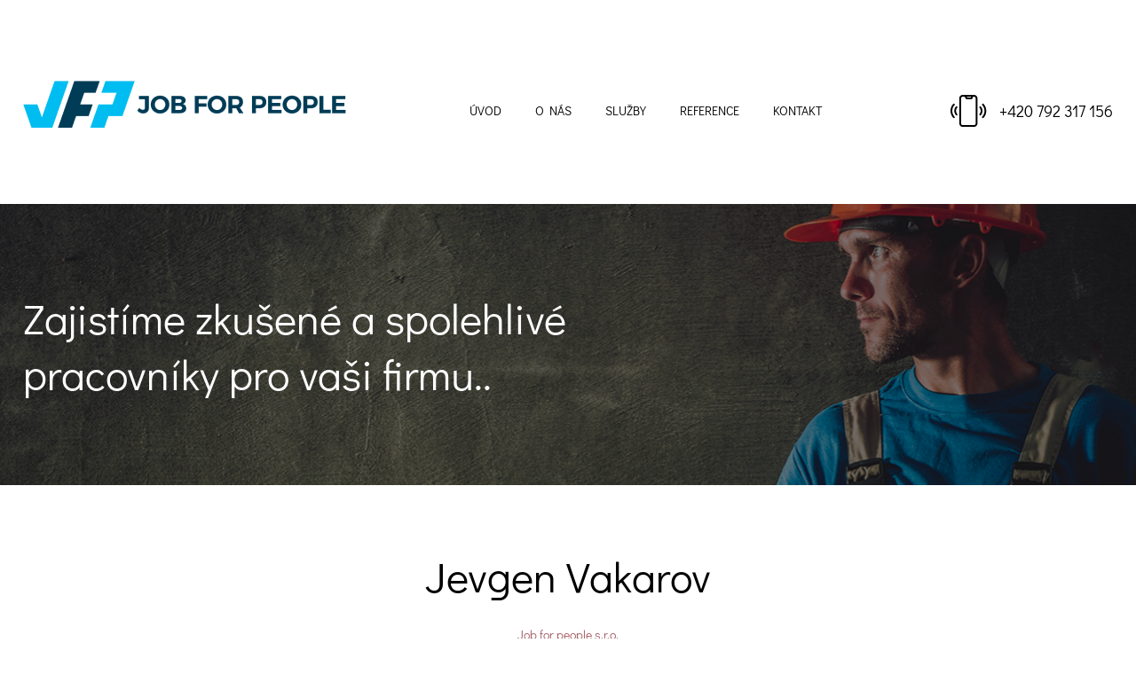

--- FILE ---
content_type: text/html; charset=utf-8
request_url: https://www.jobforpeople.cz/reference/detail/jevgen-vakarov
body_size: 2878
content:
<!DOCTYPE html>
<html lang='cs'>
<head>
	<title>Jevgen Vakarov | Job for People</title>
   <meta name="robots" content="index, follow" />
   <meta name="description" content="Již delší dobu pracuji pro Job for people.
Děkuji za skvělé pracovní a životní příležitosti a také týmu, se kterým bych rád pracoval neustále." />
       <link rel="image_src" href="https://www.jobforpeople.cz/galerie_obsah/1-sdileni.jpg">
    <meta property="og:image" content="https://www.jobforpeople.cz/galerie_obsah/1-sdileni.jpg" />
          <meta property="og:description" content="Již delší dobu pracuji pro Job for people.
Děkuji za skvělé pracovní a životní příležitosti a také týmu, se kterým bych rád pracoval neustále." />
    <meta property="og:title" content="Jevgen Vakarov | Job for People" />
    <meta property="og:site_name" content="Job for People" />
    <meta property="og:url" content="https://www.jobforpeople.cz" />
    <meta charset='utf-8' />
    <meta name='viewport' content='width=device-width, initial-scale=1, maximum-scale=1' />
    <meta http-equiv="X-UA-Compatible" content="IE=edge" />   

    <link rel="stylesheet" href="https://www.jobforpeople.cz/media/css/style.css">
    <script src="https://www.jobforpeople.cz/media/js/jquery.min.js"></script>
    <script src="https://www.jobforpeople.cz/media/js/scripts.js?v=1"></script>
    <link rel="stylesheet" href="https://www.jobforpeople.cz/media/css/modulobox.css" media="screen">
    <script src="https://www.jobforpeople.cz/media/js/modulobox.js"></script>

    <link rel="apple-touch-icon" sizes="57x57" href="https://www.jobforpeople.cz/media/favicons/apple-icon-57x57.png">
    <link rel="apple-touch-icon" sizes="60x60" href="https://www.jobforpeople.cz/media/favicons/apple-icon-60x60.png">
    <link rel="apple-touch-icon" sizes="72x72" href="https://www.jobforpeople.cz/media/favicons/apple-icon-72x72.png">    
    <link rel="apple-touch-icon" sizes="76x76" href="https://www.jobforpeople.cz/media/favicons/apple-icon-76x76.png">
    <link rel="apple-touch-icon" sizes="114x114" href="https://www.jobforpeople.cz/media/favicons/apple-icon-114x114.png">
    <link rel="apple-touch-icon" sizes="120x120" href="https://www.jobforpeople.cz/media/favicons/apple-icon-120x120.png">
    <link rel="apple-touch-icon" sizes="144x144" href="https://www.jobforpeople.cz/media/favicons/apple-icon-144x144.png">
    <link rel="apple-touch-icon" sizes="152x152" href="https://www.jobforpeople.cz/media/favicons/apple-icon-152x152.png">
    <link rel="apple-touch-icon" sizes="180x180" href="https://www.jobforpeople.cz/media/favicons/apple-icon-180x180.png">
    <link rel="icon" type="image/png" sizes="192x192"  href="https://www.jobforpeople.cz/media/favicons/android-icon-192x192.png">
    <link rel="icon" type="image/png" sizes="32x32" href="https://www.jobforpeople.cz/media/favicons/favicon-32x32.png">
    <link rel="icon" type="image/png" sizes="96x96" href="https://www.jobforpeople.cz/media/favicons/favicon-96x96.png">
    <link rel="icon" type="image/png" sizes="16x16" href="https://www.jobforpeople.cz/media/favicons/favicon-16x16.png">
    <link rel="manifest" href="https://www.jobforpeople.cz/media/favicons/manifest.json">
    <meta name="msapplication-TileColor" content="#ffffff">
    <meta name="msapplication-TileImage" content="https://www.jobforpeople.cz/media/favicons/ms-icon-144x144.png">
    <meta name="theme-color" content="#ffffff">
    <script>
    // Define dataLayer and the gtag function.
    window.dataLayer = window.dataLayer || [];
    function gtag(){dataLayer.push(arguments);}
    // Default ad_storage to 'denied'.
    gtag('consent', 'default', {
        'ad_storage': 'granted',
        'analytics_storage': 'granted'
    });
    </script>       
    <!-- Global site tag (gtag.js) - Google Analytics -->
    <script async src="https://www.googletagmanager.com/gtag/js?id=G-MX3KD6J40C"></script>
    <script>
        window.dataLayer = window.dataLayer || [];
        function gtag(){dataLayer.push(arguments);}
        gtag('js', new Date());
        gtag('config', 'G-MX3KD6J40C');
    </script>
</head>
<body>

    <div id="header">
        <h1 class="none">Job for people</h1>
        <div class="zarovnani">
            <a href="https://www.jobforpeople.cz" id="logo"><img src="https://www.jobforpeople.cz/media/img/logo.png" alt="Job For People"></a>
            <nav>
                <div id="hamburger">
                    <span></span><span></span><span></span>
                </div>
                <ul>
                     
                                <li><a href="https://www.jobforpeople.cz/" class="" title="Úvod">Úvod</a></li> 
                     
                                <li><a href="https://www.jobforpeople.cz/o-nas" class="" title="O nás">O nás</a></li> 
                     
                                <li><a href="https://www.jobforpeople.cz/sluzby" class="" title="Služby">Služby</a></li> 
                     
                                <li><a href="https://www.jobforpeople.cz/reference" class="" title="Reference">Reference</a></li> 
                     
                                <li><a href="https://www.jobforpeople.cz/kontakt" class="" title="Kontakt">Kontakt</a></li> 
                        
                </ul>
            </nav>
            <div id="telefon">
                <a href="tel:+420 792 317 156"><span>+420 792 317 156</span></a>
            </div>
        </div>
    </div>

        <div id="carousel" class="half">
<div class="zarovnani">
<h2>Zajistíme zkušené a spolehlivé<br />pracovníky pro vaši firmu..</h2>
</div>
</div>
    <div id="content"  class="podstrana" >
     

<div class='formatovani_textu'>
    <div class="zarovnani">
            <h1 style="text-align: center;">Jevgen Vakarov</h1>
            <h5 style="text-align: center;">Job for people s.r.o.</h5>
            <p><span>Již delší dobu pracuji pro Job for people.</span><br /><span>Děkuji za skvělé pracovní a životní příležitosti a také týmu, se kterým bych rád pracoval neustále.</span></p>                </div>
    <div class="clr"></div>
</div>      

        <div id="usp">
<div class="zarovnani">
<h2>Obory, pro které Vám zprostředkujeme<br />kvalifikované zaměstnance</h2>
<div class="reason"><img src="https://www.jobforpeople.cz/media/img/stavebnictvi.png" border="0" alt="Stavebnictví" /> <a href="https://www.jobforpeople.cz/skuzby">Stavebnictví</a></div>
<div class="reason"><img src="https://www.jobforpeople.cz/media/img/manualni_prace.png" border="0" alt="POMOCNÉ MANUÁLNÍ PRÁCE" /> <a href="https://www.jobforpeople.cz/skuzby">POMOCNÉ MANUÁLNÍ PRÁCE</a></div>
<div class="reason"><img src="https://www.jobforpeople.cz/media/img/vyroba.png" border="0" alt="Výroba" /> <a href="https://www.jobforpeople.cz/skuzby">Výroba</a></div>
<div class="reason"><img src="https://www.jobforpeople.cz/media/img/zelen.png" border="0" alt="Starost o zeleň" /> <a href="https://www.jobforpeople.cz/skuzby">Starost o zeleň</a></div>
<div class="reason"><img src="https://www.jobforpeople.cz/media/img/potravinarstvi.png" border="0" alt="Potravinářství" /> <a href="https://www.jobforpeople.cz/skuzby">Potravinářství</a></div>
<div class="reason"><img src="https://www.jobforpeople.cz/media/img/uklid.png" border="0" alt="Úklidy" /> <a href="https://www.jobforpeople.cz/skuzby">Úklidy</a></div>
<div class="reason"><img src="https://www.jobforpeople.cz/media/img/automotive.png" border="0" alt="Automotive" /> <a href="https://www.jobforpeople.cz/skuzby">Automotive</a></div>
<div class="reason"><img src="https://www.jobforpeople.cz/media/img/hutnictvi.png" border="0" alt="Hutnictví" /> <a href="https://www.jobforpeople.cz/skuzby">Hutnictví</a></div>
<p>Obraťte se na nás a společně najdeme cestu, jak co nejlépe personálně obsadit potřebné pozice.</p>
<a href="https://www.jobforpeople.cz/kontakt" class="poptat_zamestnance">Poptat zaměstnance</a></div>
</div>
<div id="contact">
            <div class="zarovnani">
            <div class="context">
                    <h2>Kontaktujte nás</h2>
<p>Chcete si domluvit schůzku? Nebo se jen chcete na něco zeptat?<br />Napište nám prostřednictvím formuláře vpravo.<br />Nebo na mail<span> </span><a href="ma&#105;&#108;&#116;&#111;&#58;info&#64;jobforpeople.cz">info&#64;jobforpeople.cz</a>. Případně volejte<span> </span><a href="tel:+420792%C5%A117156">+420 792 317 156</a>.</p>                </div>
                <form method="POST" id="kontakt_form" action="javascript:void(1);">
                    <input type="text" name="jmeno" placeholder="Jméno">
                    <input type="text" name="tel" placeholder="Telefon">
                    <input type="text" name="eml" placeholder="E-mail">
                    <textarea name="zprava" id="" cols="30" rows="10" placeholder="Sem napište, co máte na srdci.."></textarea>
                    <script type="text/javascript" language="javascript"> 
                        <!--  
                            cc=2;
                            textKontrolaForm="odeslat";  
                            document.write('<input type="hidden" name="kon" size="1" class="dn" value="'+textKontrolaForm+'" />');
                            document.write('<input type="hidden" name="c" size="1" class="dn" value="'+cc+'" />');
                        -->
                    </script> 
                    <div id="kontakt_form_odpoved_ok"></div>
                    <div id="kontakt_form_odpoved"></div>
                    <input type="submit" value="Odeslat zprávu">
                    <div id="kontakt_form_odpoved_nacitaci"><img src="https://www.jobforpeople.cz/media/img/loading.gif" /></div>
                </form>
                <script type="text/javascript" language="javascript"> 
                    $("#kontakt_form").submit(function() {
                        $("#kontakt_form_odpoved_nacitaci").fadeIn();
                        $("#kontakt_form_odpoved_ok").html("").hide();
                        $("#kontakt_form_odpoved").html("").hide();
                        $.post("https://www.jobforpeople.cz/post/kontakt-odeslat", $(this).serialize(), function(data) {
                            var res = data.split("|");
                            if(res[0]=="ok"){
                                $("#kontakt_form_odpoved_nacitaci").fadeOut();
                                $("#kontakt_form_odpoved_ok").html(res[1]).delay(400).fadeIn("slow");
                                $("#kontakt_form #jmeno").val("");
                                $("#kontakt_form #eml").val("");
                                $("#kontakt_form #tel").val("");
                                $("#kontakt_form #zprava").val("");
                            }
                            if(res[0]=="nok"){
                                $("#kontakt_form_odpoved_nacitaci").fadeOut();
                                $("#kontakt_form_odpoved").html(res[1]).delay(400).fadeIn("slow");
                            }                                                                
                        });
                    });
                </script>  
                <div class="clr"></div>
            </div>
</div>    </div>


    <div id="footer">
        <div class="zarovnani">
            <div class="col1">
                <p>&copy; JOBFORPEOPLE  |  <a href="https://www.jobforpeople.cz/ochrana-osobnich-udaju">Ochrana osobních údajů</a>  |  <a href="https://www.jobforpeople.cz/cookies">Cookies</a></p>
            </div>
            <div class="col2">
                <p>
                                    <a href="youtube.com"><img src="https://www.jobforpeople.cz/media/img/facebook.png" alt="facebook"></a>
                                    <a href="youtube.com"><img src="https://www.jobforpeople.cz/media/img/youtube.png" alt="youtube"></a>
                                    <a href="instagram.com"><img src="https://www.jobforpeople.cz/media/img/instagram.png" alt="instagram"></a>
                                </p>
            </div>
            <div class="col3">
                <p>Developed by: <a href="https://www.smartim.cz">Smartim</a></p>
            </div>
        </div>
    </div>

  
    </body>
</html>

--- FILE ---
content_type: text/css
request_url: https://www.jobforpeople.cz/media/css/style.css
body_size: 6061
content:
@charset "UTF-8";
@import url(kontakt_form.css);
* {
  margin: 0px;
  padding: 0px;
  line-height: 100%;
  -webkit-box-sizing: border-box;
          box-sizing: border-box;
  border: 0;
  outline: none;
}

@font-face {
  font-family: "DidactGothic-Regular";
  src: url("../font/DidactGothic-Regular.ttf");
}

.clr {
  clear: both;
  float: none;
}

body {
  font-family: "DidactGothic-Regular";
}

body #header {
  height: 230px;
}

@media screen and (max-width: 980px) {
  body #header {
    height: 180px;
  }
}

@media screen and (max-width: 420px) {
  body #header {
    height: 170px;
  }
}

body #header .none {
  display: none;
  overflow: hidden;
  width: 0px;
  height: 0px;
}

body #header .zarovnani {
  max-width: 1700px;
  width: 96%;
  margin: 0 auto;
  position: relative;
}

body #header .zarovnani #logo {
  margin-top: 48px;
  float: left;
  display: block;
  width: 364px;
}

@media screen and (max-width: 1200px) {
  body #header .zarovnani #logo {
    width: 304px;
    margin-top: 68px;
  }
}

@media screen and (max-width: 980px) {
  body #header .zarovnani #logo {
    margin-top: 45px;
  }
}

@media screen and (max-width: 420px) {
  body #header .zarovnani #logo {
    margin-top: 0px;
  }
}

body #header .zarovnani #logo img {
  display: block;
  width: 100%;
}

body #header .zarovnani nav {
  float: left;
  margin-left: 15%;
  margin-top: 115px;
  z-index: 999;
}

@media screen and (max-width: 1366px) {
  body #header .zarovnani nav {
    margin-left: 10%;
  }
}

@media screen and (max-width: 1200px) {
  body #header .zarovnani nav {
    margin-left: 5%;
  }
}

@media screen and (max-width: 980px) {
  body #header .zarovnani nav {
    margin-top: 85px;
    float: right;
  }
  body #header .zarovnani nav #hamburger {
    display: block;
    width: 60px;
    height: 60px;
    position: relative;
    margin: 0 auto;
    cursor: pointer;
    margin-left: calc(100% - 60px);
  }
}

@media screen and (max-width: 980px) and (max-width: 420px) {
  body #header .zarovnani nav #hamburger {
    margin-left: auto;
  }
}

@media screen and (max-width: 980px) {
  body #header .zarovnani nav #hamburger span {
    display: block;
    height: 8px;
    width: 100%;
    position: absolute;
    background-color: black;
    -webkit-transition: 500ms;
    transition: 500ms;
  }
  body #header .zarovnani nav #hamburger span:nth-child(1) {
    top: 0px;
  }
  body #header .zarovnani nav #hamburger span:nth-child(2) {
    top: 18px;
  }
  body #header .zarovnani nav #hamburger span:nth-child(3) {
    top: 36px;
  }
  body #header .zarovnani nav #hamburger:hover span:nth-child(1), body #header .zarovnani nav #hamburger.open span:nth-child(1) {
    top: 20px;
    -webkit-transform: rotateZ(135deg);
    transform: rotateZ(135deg);
    background-color: #4cbfeb;
  }
  body #header .zarovnani nav #hamburger:hover span:nth-child(2), body #header .zarovnani nav #hamburger.open span:nth-child(2) {
    top: 20px;
    -webkit-transform: rotateZ(45deg);
    transform: rotateZ(45deg);
    background-color: #4cbfeb;
  }
  body #header .zarovnani nav #hamburger:hover span:nth-child(3), body #header .zarovnani nav #hamburger.open span:nth-child(3) {
    display: none;
    background-color: #4cbfeb;
  }
}

@media screen and (max-width: 420px) {
  body #header .zarovnani nav {
    float: none;
    width: 100%;
    margin: 0px;
    padding-top: 95px;
  }
}

body #header .zarovnani nav ul {
  list-style: none;
  text-align: center;
}

@media screen and (max-width: 980px) {
  body #header .zarovnani nav ul {
    position: absolute;
    right: 0px;
    top: 135px;
    z-index: 999;
    width: 200px;
    display: none;
  }
}

@media screen and (max-width: 420px) {
  body #header .zarovnani nav ul {
    width: 100%;
    top: 145px;
  }
}

body #header .zarovnani nav ul li {
  display: inline-block;
  overflow: hidden;
}

@media screen and (max-width: 980px) {
  body #header .zarovnani nav ul li {
    display: block;
    background-color: white;
    border-bottom: solid 1px #4CBFEB;
  }
}

body #header .zarovnani nav ul li a {
  font-family: "DidactGothic-Regular";
  font-style: normal;
  font-weight: normal;
  font-size: 15px;
  line-height: 20px;
  letter-spacing: none;
  color: black;
  text-transform: uppercase;
  text-decoration: none;
  margin: 0px 13px;
  padding: 0px 4px;
  overflow: hidden;
  position: relative;
  padding-bottom: 27px;
  display: block;
}

@media screen and (max-width: 1366px) {
  body #header .zarovnani nav ul li a {
    font-size: 14px;
  }
}

@media screen and (max-width: 1200px) {
  body #header .zarovnani nav ul li a {
    margin: 0px 7px;
  }
}

@media screen and (max-width: 980px) {
  body #header .zarovnani nav ul li a {
    display: block;
    width: 100%;
    height: 40px;
    padding: 10px 0px;
    margin: 0px;
  }
  body #header .zarovnani nav ul li a.active, body #header .zarovnani nav ul li a:hover {
    background-color: #4CBFEB;
  }
}

body #header .zarovnani nav ul li a::before {
  top: 29px;
  content: "";
  position: absolute;
  background: #4CBFEB;
  display: block;
  height: 7px;
  width: 100%;
  left: -150%;
  -webkit-transition: 500ms;
  transition: 500ms;
}

@media screen and (max-width: 980px) {
  body #header .zarovnani nav ul li a::before {
    display: none;
  }
}

body #header .zarovnani nav ul li a.active::before, body #header .zarovnani nav ul li a:hover::before {
  -webkit-transform: translateX(150%);
          transform: translateX(150%);
}

body #header .zarovnani #telefon {
  position: absolute;
  right: 0px;
  top: 107px;
  background-image: url("../img/telefon.png");
  background-repeat: no-repeat;
  background-size: initial;
  background-position-x: 0%;
  background-position-y: 50%;
}

@media screen and (max-width: 980px) {
  body #header .zarovnani #telefon {
    top: 27px;
  }
}

@media screen and (max-width: 420px) {
  body #header .zarovnani #telefon {
    top: 42px;
  }
}

body #header .zarovnani #telefon a {
  font-family: "DidactGothic-Regular";
  font-style: normal;
  font-weight: normal;
  font-size: 24px;
  line-height: 36px;
  letter-spacing: none;
  color: black;
  text-decoration: none;
  padding-left: 55px;
}

@media screen and (max-width: 1366px) {
  body #header .zarovnani #telefon a {
    font-size: 18px;
  }
}

@media screen and (max-width: 420px) {
  body #header .zarovnani #telefon a {
    padding-left: 40px;
  }
  body #header .zarovnani #telefon a span {
    display: none;
  }
}

body #header .zarovnani #telefon a:hover {
  text-decoration: underline;
}

body #carousel {
  background-image: url("../img/header_full.png");
  background-repeat: no-repeat;
  background-size: cover;
  background-position-x: 50%;
  background-position-y: 50%;
  width: 100%;
  height: 819px;
  display: block;
  position: relative;
}

body #carousel.half {
  height: 317px;
  background-image: url("../img//header_half.png");
  margin-bottom: 80px;
}

body #carousel.half .zarovnani h2 {
  padding-top: 97px;
}

@media screen and (max-width: 770px) {
  body #carousel.half {
    height: 217px;
  }
  body #carousel.half .zarovnani h2 {
    padding-top: 67px;
  }
}

@media screen and (max-width: 980px) {
  body #carousel {
    height: 619px;
  }
}

@media screen and (max-width: 720px) {
  body #carousel {
    height: 419px;
  }
}

@media screen and (max-width: 500px) {
  body #carousel {
    height: 319px;
  }
}

body #carousel .zarovnani {
  max-width: 1700px;
  width: 96%;
  margin: 0 auto;
  position: relative;
}

body #carousel .zarovnani h2 {
  font-family: "DidactGothic-Regular";
  font-style: normal;
  font-weight: normal;
  font-size: 48px;
  line-height: 63px;
  letter-spacing: none;
  color: white;
  padding-top: 307px;
}

@media screen and (max-width: 980px) {
  body #carousel .zarovnani h2 {
    padding-top: 107px;
    font-size: 40px;
  }
}

@media screen and (max-width: 980px) {
  body #carousel .zarovnani h2 {
    padding-top: 47px;
    font-size: 32px;
    line-height: 43px;
  }
}

@media screen and (max-width: 500px) {
  body #carousel .zarovnani h2 {
    padding-top: 27px;
    font-size: 26px;
    line-height: 32px;
    text-align: center;
  }
}

body #carousel .zarovnani a {
  display: inline-block;
  width: 182px;
  height: 37px;
  border: 1px solid #FFFFFF;
  font-family: "DidactGothic-Regular";
  font-style: normal;
  font-weight: normal;
  font-size: 14px;
  line-height: 37px;
  letter-spacing: none;
  color: white;
  text-align: center;
  text-decoration: none;
  text-transform: uppercase;
  -webkit-transition: 400ms ease-in;
  transition: 400ms ease-in;
  margin-top: 52px;
  margin-right: 22px;
}

@media screen and (max-width: 500px) {
  body #carousel .zarovnani a {
    display: block;
    margin: 20px auto;
  }
}

body #carousel .zarovnani a.btn_h {
  border: 1px solid #4CBFEB;
  background-color: #4CBFEB;
  color: black;
}

body #carousel .zarovnani a.btn_h:hover {
  border: 1px solid #FFFFFF;
  background-color: white;
}

body #carousel .zarovnani a.btn:hover {
  border: 1px solid #FFFFFF;
  background-color: white;
  color: black;
}

body #carousel #scrolldown {
  position: absolute;
  width: 100%;
  bottom: 31px;
  -webkit-animation: scrolldown 2s infinite;
          animation: scrolldown 2s infinite;
  -webkit-transition: 2000ms ease-in-out;
  transition: 2000ms ease-in-out;
}

body #carousel #scrolldown span {
  display: block;
  width: 25px;
  height: 42px;
  margin: 0 auto;
  cursor: pointer;
  background-image: url("../img/scrolldown.png");
  background-repeat: no-repeat;
  background-size: cover;
  background-position-x: 50%;
  background-position-y: 50%;
}

body #content #usp {
  padding-bottom: 130px;
}

@media screen and (max-width: 645px) {
  body #content #usp {
    padding-bottom: 50px;
  }
}

body #content #usp .zarovnani {
  max-width: 970px;
  width: 96%;
  margin: 0 auto;
  position: relative;
  text-align: center;
}

body #content #usp .zarovnani h2 {
  font-family: "DidactGothic-Regular";
  font-style: normal;
  font-weight: normal;
  font-size: 34px;
  line-height: 55px;
  letter-spacing: none;
  color: black;
  text-align: center;
  padding-top: 117px;
  padding-bottom: 68px;
}

@media screen and (max-width: 645px) {
  body #content #usp .zarovnani h2 {
    font-size: 26px;
    line-height: 32px;
    padding-top: 47px;
    padding-bottom: 28px;
  }
}

body #content #usp .zarovnani .reason {
  display: inline-block;
  clear: both;
  margin-right: 84px;
  margin-bottom: 65px;
}

@media screen and (max-width: 1000px) {
  body #content #usp .zarovnani .reason {
    margin-right: 44px;
  }
}

@media screen and (max-width: 880px) {
  body #content #usp .zarovnani .reason {
    margin-right: 24px;
    margin-bottom: 35px;
  }
}

body #content #usp .zarovnani .reason:nth-child(5), body #content #usp .zarovnani .reason:nth-child(9) {
  margin-right: 0px;
}

@media screen and (max-width: 880px) {
  body #content #usp .zarovnani .reason:nth-child(5), body #content #usp .zarovnani .reason:nth-child(9) {
    margin-right: 24px;
  }
}

body #content #usp .zarovnani .reason img {
  display: block;
  float: left;
  margin-right: 20px;
}

body #content #usp .zarovnani .reason a {
  display: block;
  float: left;
  height: 45px;
  font-family: "DidactGothic-Regular";
  font-style: normal;
  font-weight: normal;
  font-size: 14px;
  line-height: 45px;
  letter-spacing: none;
  color: black;
  text-align: center;
  text-decoration: none;
  text-transform: uppercase;
}

body #content #usp .zarovnani .reason a:hover {
  text-decoration: underline;
}

body #content #usp .zarovnani p {
  font-family: "DidactGothic-Regular";
  font-style: normal;
  font-weight: normal;
  font-size: 14px;
  line-height: 24px;
  letter-spacing: none;
  color: black;
}

body #content #usp .zarovnani a.poptat_zamestnance {
  display: inline-block;
  width: 300px;
  height: 37px;
  border: 1px solid black;
  font-family: "DidactGothic-Regular";
  font-style: normal;
  font-weight: normal;
  font-size: 14px;
  line-height: 37px;
  letter-spacing: none;
  color: black;
  text-align: center;
  text-decoration: none;
  text-transform: uppercase;
  -webkit-transition: 400ms ease-in;
  transition: 400ms ease-in;
  margin-top: 24px;
}

body #content #usp .zarovnani a.poptat_zamestnance:hover {
  background-color: black;
  color: white;
}

body #content .blue_stripe, body #content .white_stripe {
  background-color: #5DC3EA;
  width: 100%;
  padding: 123px 0px 142px 0px;
}

@media screen and (max-width: 980px) {
  body #content .blue_stripe, body #content .white_stripe {
    padding: 50px 0px 50px 0px;
  }
}

body #content .blue_stripe.white_stripe, body #content .white_stripe.white_stripe {
  padding: 244px 0px 125px 0px;
  background-color: white;
}

@media screen and (max-width: 980px) {
  body #content .blue_stripe.white_stripe, body #content .white_stripe.white_stripe {
    padding: 50px 0px 50px 0px;
  }
}

body #content .blue_stripe.white_stripe .context, body #content .white_stripe.white_stripe .context {
  float: right;
  max-width: 537px;
  display: block;
}

@media screen and (max-width: 820px) {
  body #content .blue_stripe.white_stripe .context, body #content .white_stripe.white_stripe .context {
    margin: 0 auto;
    float: none;
    clear: both;
    display: block;
  }
}

body #content .blue_stripe.white_stripe h2, body #content .white_stripe.white_stripe h2 {
  text-align: right;
  padding-bottom: 22px;
  padding-top: 6px;
}

body #content .blue_stripe.white_stripe a, body #content .white_stripe.white_stripe a {
  display: block;
  float: left;
}

body #content .blue_stripe.white_stripe ul, body #content .white_stripe.white_stripe ul {
  list-style: none;
}

body #content .blue_stripe.white_stripe ul li, body #content .white_stripe.white_stripe ul li {
  font-family: "DidactGothic-Regular";
  font-style: normal;
  font-weight: normal;
  font-size: 14px;
  line-height: 34px;
  letter-spacing: none;
  color: black;
}

@media screen and (max-width: 820px) {
  body #content .blue_stripe.white_stripe ul li, body #content .white_stripe.white_stripe ul li {
    text-align: center;
  }
}

@media screen and (max-width: 420px) {
  body #content .blue_stripe.white_stripe ul li, body #content .white_stripe.white_stripe ul li {
    font-size: 12px;
    line-height: 18px;
  }
}

body #content .blue_stripe.white_stripe ul li span, body #content .white_stripe.white_stripe ul li span {
  color: #1C7083;
}

body #content .blue_stripe .zarovnani, body #content .white_stripe .zarovnani {
  max-width: 1128px;
  width: 96%;
  margin: 0 auto;
  position: relative;
}

body #content .blue_stripe .zarovnani img.img_r, body #content .white_stripe .zarovnani img.img_r {
  float: right;
}

@media screen and (max-width: 980px) {
  body #content .blue_stripe .zarovnani img.img_r, body #content .white_stripe .zarovnani img.img_r {
    width: 300px;
  }
}

@media screen and (max-width: 820px) {
  body #content .blue_stripe .zarovnani img.img_r, body #content .white_stripe .zarovnani img.img_r {
    margin: 0 auto;
    float: none;
    clear: both;
    display: block;
  }
}

@media screen and (max-width: 420px) {
  body #content .blue_stripe .zarovnani img.img_r, body #content .white_stripe .zarovnani img.img_r {
    width: 100%;
  }
}

body #content .blue_stripe .zarovnani img.img_l, body #content .white_stripe .zarovnani img.img_l {
  float: left;
}

@media screen and (max-width: 980px) {
  body #content .blue_stripe .zarovnani img.img_l, body #content .white_stripe .zarovnani img.img_l {
    width: 300px;
  }
}

@media screen and (max-width: 820px) {
  body #content .blue_stripe .zarovnani img.img_l, body #content .white_stripe .zarovnani img.img_l {
    margin: 0 auto;
    float: none;
    clear: both;
    display: block;
  }
}

@media screen and (max-width: 420px) {
  body #content .blue_stripe .zarovnani img.img_l, body #content .white_stripe .zarovnani img.img_l {
    width: 100%;
  }
}

body #content .blue_stripe .zarovnani h2, body #content .white_stripe .zarovnani h2 {
  padding-top: 11px;
  font-family: "DidactGothic-Regular";
  font-style: normal;
  font-weight: normal;
  font-size: 34px;
  line-height: 45px;
  letter-spacing: none;
  color: black;
}

@media screen and (max-width: 820px) {
  body #content .blue_stripe .zarovnani h2, body #content .white_stripe .zarovnani h2 {
    text-align: center;
  }
}

@media screen and (max-width: 645px) {
  body #content .blue_stripe .zarovnani h2, body #content .white_stripe .zarovnani h2 {
    font-size: 26px;
    line-height: 32px;
    padding-top: 20px;
    padding-bottom: 10px;
  }
}

body #content .blue_stripe .zarovnani p, body #content .white_stripe .zarovnani p {
  padding-top: 24px;
  font-family: "DidactGothic-Regular";
  font-style: normal;
  font-weight: normal;
  font-size: 14px;
  line-height: 24px;
  letter-spacing: none;
  color: black;
  max-width: 464px;
}

@media screen and (max-width: 820px) {
  body #content .blue_stripe .zarovnani p, body #content .white_stripe .zarovnani p {
    margin: 0 auto;
    float: none;
    clear: both;
    display: block;
    text-align: center;
  }
}

@media screen and (max-width: 645px) {
  body #content .blue_stripe .zarovnani p, body #content .white_stripe .zarovnani p {
    padding-top: 0px;
  }
}

@media screen and (max-width: 420px) {
  body #content .blue_stripe .zarovnani p, body #content .white_stripe .zarovnani p {
    font-size: 12px;
    line-height: 18px;
  }
}

body #content .blue_stripe .zarovnani a, body #content .white_stripe .zarovnani a {
  display: inline-block;
  min-width: 184px;
  height: 37px;
  border: 1px solid black;
  padding: 0px 30px;
  font-family: "DidactGothic-Regular";
  font-style: normal;
  font-weight: normal;
  font-size: 14px;
  line-height: 37px;
  letter-spacing: none;
  color: black;
  text-align: center;
  text-decoration: none;
  text-transform: uppercase;
  -webkit-transition: 400ms ease-in;
  transition: 400ms ease-in;
  margin-top: 34px;
}

@media screen and (max-width: 820px) {
  body #content .blue_stripe .zarovnani a, body #content .white_stripe .zarovnani a {
    margin: 20px auto;
    float: none;
    clear: both;
    display: block;
  }
}

body #content .blue_stripe .zarovnani a:hover, body #content .white_stripe .zarovnani a:hover {
  background-color: black;
  color: white;
}

body #content.podstrana .blue_stripe, body #content.podstrana .white_stripe {
  padding: 90px 0px 90px 0px;
}

@media screen and (max-width: 1200px) {
  body #content.podstrana .blue_stripe, body #content.podstrana .white_stripe {
    padding: 45px 0px 45px 0px;
  }
}

@media screen and (max-width: 780px) {
  body #content.podstrana .blue_stripe, body #content.podstrana .white_stripe {
    padding: 20px 0px 20px 0px;
  }
}

body #content.podstrana .blue_stripe .zarovnani, body #content.podstrana .white_stripe .zarovnani {
  max-width: 1275px;
  width: 96%;
  margin: 0 auto;
  position: relative;
}

@media screen and (max-width: 980px) {
  body #content.podstrana .blue_stripe .zarovnani, body #content.podstrana .white_stripe .zarovnani {
    text-align: center;
  }
}

body #content.podstrana .blue_stripe .zarovnani h1, body #content.podstrana .white_stripe .zarovnani h1 {
  font-family: "DidactGothic-Regular";
  font-style: normal;
  font-weight: normal;
  font-size: 48px;
  line-height: 45px;
  letter-spacing: none;
  color: black;
  text-align: left;
}

@media screen and (max-width: 980px) {
  body #content.podstrana .blue_stripe .zarovnani h1, body #content.podstrana .white_stripe .zarovnani h1 {
    margin: 20px auto 10px auto;
    float: none;
    clear: both;
    display: block;
    text-align: center;
  }
}

body #content.podstrana .blue_stripe .zarovnani h2, body #content.podstrana .white_stripe .zarovnani h2 {
  text-align: left;
}

@media screen and (max-width: 980px) {
  body #content.podstrana .blue_stripe .zarovnani h2, body #content.podstrana .white_stripe .zarovnani h2 {
    margin: 0 auto;
    float: none;
    clear: both;
    display: block;
    text-align: center;
  }
}

body #content.podstrana .blue_stripe .zarovnani p, body #content.podstrana .white_stripe .zarovnani p {
  max-width: 680px;
}

@media screen and (max-width: 1200px) {
  body #content.podstrana .blue_stripe .zarovnani p, body #content.podstrana .white_stripe .zarovnani p {
    max-width: 510px;
  }
}

@media screen and (max-width: 980px) {
  body #content.podstrana .blue_stripe .zarovnani p, body #content.podstrana .white_stripe .zarovnani p {
    margin: 0 auto;
    float: none;
    clear: both;
    display: block;
  }
}

body #content.podstrana .blue_stripe .zarovnani .context, body #content.podstrana .white_stripe .zarovnani .context {
  width: 680px;
}

@media screen and (max-width: 1200px) {
  body #content.podstrana .blue_stripe .zarovnani .context, body #content.podstrana .white_stripe .zarovnani .context {
    max-width: 510px;
  }
}

@media screen and (max-width: 980px) {
  body #content.podstrana .blue_stripe .zarovnani .context, body #content.podstrana .white_stripe .zarovnani .context {
    margin: 0 auto;
    float: none;
    clear: both;
    display: block;
    width: 100%;
  }
}

@media screen and (max-width: 1200px) {
  body #content.podstrana .blue_stripe .zarovnani img.img_r, body #content.podstrana .white_stripe .zarovnani img.img_r {
    width: 400px;
  }
}

@media screen and (max-width: 980px) {
  body #content.podstrana .blue_stripe .zarovnani img.img_r, body #content.podstrana .white_stripe .zarovnani img.img_r {
    margin: 0 auto;
    float: none;
    clear: both;
    display: block;
  }
}

@media screen and (max-width: 500px) {
  body #content.podstrana .blue_stripe .zarovnani img.img_r, body #content.podstrana .white_stripe .zarovnani img.img_r {
    width: 100%;
  }
}

@media screen and (max-width: 1200px) {
  body #content.podstrana .blue_stripe .zarovnani img.img_l, body #content.podstrana .white_stripe .zarovnani img.img_l {
    width: 400px;
  }
}

@media screen and (max-width: 980px) {
  body #content.podstrana .blue_stripe .zarovnani img.img_l, body #content.podstrana .white_stripe .zarovnani img.img_l {
    margin: 0 auto;
    float: none;
    clear: both;
    display: block;
  }
}

@media screen and (max-width: 500px) {
  body #content.podstrana .blue_stripe .zarovnani img.img_l, body #content.podstrana .white_stripe .zarovnani img.img_l {
    width: 100%;
  }
}

@media screen and (max-width: 980px) {
  body #content.podstrana .blue_stripe .zarovnani a, body #content.podstrana .white_stripe .zarovnani a {
    display: inline-block;
    text-align: center;
    float: none;
  }
}

body #content.podstrana .blue_stripe.top, body #content.podstrana .white_stripe.top {
  padding: 70px 0px 90px 0px;
}

@media screen and (max-width: 1200px) {
  body #content.podstrana .blue_stripe.top, body #content.podstrana .white_stripe.top {
    padding: 45px 0px 45px 0px;
  }
}

@media screen and (max-width: 780px) {
  body #content.podstrana .blue_stripe.top, body #content.podstrana .white_stripe.top {
    padding: 20px 0px 20px 0px;
  }
}

@media screen and (max-width: 500px) {
  body #content.podstrana .blue_stripe.top, body #content.podstrana .white_stripe.top {
    padding: 0px 0px 20px 0px;
  }
}

body #content.podstrana .blue_stripe.top .zarovnani img, body #content.podstrana .white_stripe.top .zarovnani img {
  margin-top: 40px;
}

body #content .reference {
  padding-top: 46px;
  padding-bottom: 83px;
}

body #content .reference .zarovnani {
  text-align: center;
  max-width: 1280px;
  width: 96%;
  margin: 0 auto;
  position: relative;
}

body #content .reference .zarovnani h1, body #content .reference .zarovnani h2 {
  font-family: "DidactGothic-Regular";
  font-style: normal;
  font-weight: normal;
  font-size: 48px;
  line-height: 45px;
  letter-spacing: none;
  color: black;
  text-align: left;
}

@media screen and (max-width: 730px) {
  body #content .reference .zarovnani h1, body #content .reference .zarovnani h2 {
    font-size: 34px;
  }
}

@media screen and (max-width: 520px) {
  body #content .reference .zarovnani h1, body #content .reference .zarovnani h2 {
    font-size: 28px;
  }
}

body #content .reference .zarovnani .ref {
  display: none;
  width: 25%;
  margin-top: 76px;
  /*
                    width: 260px;
                    margin-left: calc((100% - 1040px) / 6);
                    margin-right: calc((100% - 1040px) / 6);
                    &:nth-child(2), &:nth-child(6), &:nth-child(10), &:nth-child(14) {
                        margin-left: 0px;
                    }
                    &:nth-child(5), &:nth-child(9), &:nth-child(13), &:nth-child(17) {
                        margin-right: 0px;
                    } */
}

@media screen and (max-width: 850px) {
  body #content .reference .zarovnani .ref {
    width: 33%;
  }
}

@media screen and (max-width: 660px) {
  body #content .reference .zarovnani .ref {
    width: 50%;
    margin-top: 46px;
  }
}

@media screen and (max-width: 440px) {
  body #content .reference .zarovnani .ref {
    width: 100%;
    margin-top: 16px;
  }
}

body #content .reference .zarovnani .ref:nth-child(2), body #content .reference .zarovnani .ref:nth-child(3), body #content .reference .zarovnani .ref:nth-child(4), body #content .reference .zarovnani .ref:nth-child(5) {
  display: inline-block;
}

body #content .reference .zarovnani .ref .obr {
  display: inline-block;
  max-width: 260px;
  width: 100%;
}

@media screen and (max-width: 1100px) {
  body #content .reference .zarovnani .ref .obr {
    max-width: 220px;
  }
}

@media screen and (max-width: 960px) {
  body #content .reference .zarovnani .ref .obr {
    max-width: 200px;
  }
}

body #content .reference .zarovnani .ref .obr img {
  display: block;
  width: 100%;
}

body #content .reference .zarovnani .ref h3, body #content .reference .zarovnani .ref h4 {
  display: block;
  margin: 18px auto 0px auto;
  max-width: 255px;
  width: 100%;
  font-family: "DidactGothic-Regular";
  font-style: normal;
  font-weight: normal;
  font-size: 14px;
  line-height: 22px;
  letter-spacing: none;
  color: black;
  overflow: hidden;
  height: 22px;
}

@media screen and (max-width: 1100px) {
  body #content .reference .zarovnani .ref h3, body #content .reference .zarovnani .ref h4 {
    max-width: 220px;
  }
}

@media screen and (max-width: 960px) {
  body #content .reference .zarovnani .ref h3, body #content .reference .zarovnani .ref h4 {
    max-width: 200px;
  }
}

body #content .reference .zarovnani .ref h3 a, body #content .reference .zarovnani .ref h4 a {
  color: black;
  text-decoration: none;
}

body #content .reference .zarovnani .ref h3 a:hover, body #content .reference .zarovnani .ref h4 a:hover {
  text-decoration: underline;
}

body #content .reference .zarovnani .ref h4 {
  margin-top: 0px;
}

body #content .reference .zarovnani .ref .rating {
  margin-top: 17px;
}

body #content .reference .zarovnani .ref .rating span {
  display: inline-block;
  width: 23px;
  height: 21px;
  margin: 0px 2px;
  background-image: url("../img/star_a.png");
  background-repeat: no-repeat;
  background-size: cover;
  background-position-x: 50%;
  background-position-y: 50%;
}

body #content .reference .zarovnani .ref .rating span.n {
  background-image: url("../img/star_n.png");
}

body #content .reference .zarovnani .ref p {
  display: block;
  margin: 7px auto 0px auto;
  font-family: "DidactGothic-Regular";
  font-style: normal;
  font-weight: normal;
  font-size: 13px;
  line-height: 22px;
  letter-spacing: none;
  color: black;
  overflow: hidden;
  height: 93px;
  max-width: 255px;
  width: 100%;
}

@media screen and (max-width: 1100px) {
  body #content .reference .zarovnani .ref p {
    max-width: 220px;
  }
}

@media screen and (max-width: 960px) {
  body #content .reference .zarovnani .ref p {
    font-size: 12px;
    max-width: 200px;
  }
}

body #content .reference .zarovnani .ref a.detail {
  display: block;
  margin: 7px auto 0px auto;
  font-family: "DidactGothic-Regular";
  font-style: normal;
  font-weight: normal;
  font-size: 14px;
  line-height: 40px;
  letter-spacing: none;
  color: black;
  overflow: hidden;
  height: 40px;
  max-width: 214px;
  border: solid 1px black;
  text-decoration: none;
  width: 100%;
}

@media screen and (max-width: 960px) {
  body #content .reference .zarovnani .ref a.detail {
    max-width: 200px;
  }
}

body #content .reference .zarovnani .ref a.detail:hover {
  background-color: black;
  color: white;
}

body #content .reference .zarovnani span.zobrazit_vse {
  cursor: pointer;
  display: block;
  margin: 83px auto 0px auto;
  font-family: "DidactGothic-Regular";
  font-style: normal;
  font-weight: normal;
  font-size: 14px;
  line-height: 40px;
  letter-spacing: none;
  color: black;
  overflow: hidden;
  height: 40px;
  max-width: 214px;
  border: solid 1px black;
  text-decoration: none;
  width: 100%;
}

body #content .reference .zarovnani span.zobrazit_vse:hover {
  background-color: black;
  color: white;
}

body #content .reference.reference2 span.zobrazit_vse {
  margin: 83px auto 80px auto;
}

body #content .contact_context {
  padding-bottom: 155px;
}

@media screen and (max-width: 500px) {
  body #content .contact_context {
    padding-bottom: 55px;
  }
}

body #content .contact_context .zarovnani {
  max-width: 1273px;
  width: 96%;
  margin: 0 auto;
  position: relative;
}

body #content .contact_context .zarovnani .left {
  float: left;
}

@media screen and (max-width: 780px) {
  body #content .contact_context .zarovnani .left {
    float: none;
    text-align: center;
  }
}

body #content .contact_context .zarovnani .right {
  float: right;
}

@media screen and (max-width: 780px) {
  body #content .contact_context .zarovnani .right {
    float: none;
    text-align: center;
  }
}

@media screen and (max-width: 500px) {
  body #content .contact_context .zarovnani .right img {
    display: block;
    width: 100%;
  }
}

body #content .contact_context .zarovnani h1 {
  font-family: "DidactGothic-Regular";
  font-style: normal;
  font-weight: normal;
  font-size: 48px;
  line-height: 45px;
  letter-spacing: left;
  color: black;
  padding-bottom: 18px;
}

body #content .contact_context .zarovnani p {
  font-family: "DidactGothic-Regular";
  font-style: normal;
  font-weight: normal;
  font-size: 14px;
  line-height: 24px;
  letter-spacing: left;
  color: black;
  padding-bottom: 24px;
}

body #content .contact_context .zarovnani p a {
  color: black;
  text-decoration: none;
}

body #content .contact_context .zarovnani p a:hover {
  text-decoration: underline;
}

body #content .contact_context .zarovnani a.form {
  margin-top: 24px;
  display: block;
  font-family: "DidactGothic-Regular";
  font-style: normal;
  font-weight: normal;
  font-size: 14px;
  line-height: 37px;
  letter-spacing: none;
  color: black;
  overflow: hidden;
  height: 37px;
  max-width: 165px;
  border: solid 1px black;
  text-decoration: none;
  width: 100%;
  text-align: center;
}

@media screen and (max-width: 780px) {
  body #content .contact_context .zarovnani a.form {
    margin: 10px auto 30px auto;
  }
}

body #content .contact_context .zarovnani a.form:hover {
  background-color: black;
  color: white;
}

body #content .formatovani_textu {
  max-width: 1250px;
  margin: 0 auto;
}

body #content .formatovani_textu .zarovnani {
  max-width: 1250px;
  width: 96%;
  margin: 0 auto;
  position: relative;
}

body #content .formatovani_textu .zarovnani h1 {
  font-family: "DidactGothic-Regular";
  font-style: normal;
  font-weight: normal;
  font-size: 48px;
  line-height: 45px;
  letter-spacing: left;
  color: black;
}

body #content .formatovani_textu .zarovnani h2 {
  font-family: "DidactGothic-Regular";
  font-style: normal;
  font-weight: normal;
  font-size: 36px;
  line-height: 36px;
  letter-spacing: left;
  color: black;
  padding-top: 50px;
  padding-bottom: 30px;
}

body #content .formatovani_textu .zarovnani h3 {
  font-family: "DidactGothic-Regular";
  font-style: normal;
  font-weight: normal;
  font-size: 28px;
  line-height: 30px;
  letter-spacing: left;
  color: black;
  padding-top: 36px;
}

body #content .formatovani_textu .zarovnani h4 {
  font-family: "DidactGothic-Regular";
  font-style: normal;
  font-weight: normal;
  font-size: 22px;
  line-height: 24px;
  letter-spacing: left;
  color: black;
  padding-top: 36px;
}

body #content .formatovani_textu .zarovnani h5 {
  font-family: "DidactGothic-Regular";
  font-style: normal;
  font-weight: normal;
  font-size: 14px;
  line-height: 16px;
  letter-spacing: left;
  color: #A45A63;
  padding-top: 36px;
}

body #content .formatovani_textu .zarovnani span.vyrazny {
  color: #35bef1;
}

body #content .formatovani_textu .zarovnani strong {
  font-family: "DidactGothic-Regular";
  font-weight: bold;
  font-size: 110%;
}

body #content .formatovani_textu .zarovnani strong.nejvetsi {
  font-size: 150%;
}

body #content .formatovani_textu .zarovnani a.a_vyrazny {
  color: #35bef1;
}

body #content .formatovani_textu .zarovnani a.a_nevyrazny {
  color: gray;
}

body #content .formatovani_textu .zarovnani a.a_cta {
  display: inline-block;
  width: 210px;
  background-color: #35bef1;
  text-decoration: none;
  text-align: center;
  padding-top: 12px;
  padding-bottom: 12px;
  color: white;
  cursor: pointer;
  font-size: 100%;
}

body #content .formatovani_textu .zarovnani a.a_cta:hover {
  background-color: black;
}

body #content .formatovani_textu .zarovnani a.a_cta2 {
  display: inline-block;
  width: 210px;
  background-color: #5e5e5e;
  text-decoration: none;
  text-align: center;
  padding-top: 12px;
  padding-bottom: 12px;
  color: white;
  cursor: pointer;
  font-size: 100%;
  font-weight: bold;
}

body #content .formatovani_textu .zarovnani a.a_cta2:hover {
  background-color: black;
}

body #content .formatovani_textu .zarovnani a.a_cta3 {
  display: inline-block;
  width: 210px;
  background-color: white;
  border: solid 1px black;
  text-decoration: none;
  text-align: center;
  padding-top: 12px;
  padding-bottom: 12px;
  color: black;
  cursor: pointer;
  font-size: 100%;
}

body #content .formatovani_textu .zarovnani a.a_cta3:hover {
  background-color: lightgray;
}

body #content .formatovani_textu .zarovnani table.table_svetla {
  margin-top: 15px;
  margin-bottom: 15px;
  border-spacing: 4px;
  max-width: 100%;
  width: 100%;
}

body #content .formatovani_textu .zarovnani table.table_svetla td {
  border: solid 1px black;
  text-align: center;
  padding: 7px 15px;
  margin: 3px;
  font-size: 100%;
}

body #content .formatovani_textu .zarovnani table td p {
  font-size: 100%;
}

body #content .formatovani_textu .zarovnani table.table_tmava {
  margin-top: 15px;
  margin-bottom: 15px;
  border-spacing: 4px;
  max-width: 100%;
  width: 100%;
}

body #content .formatovani_textu .zarovnani table.table_tmava td {
  padding: 7px 15px;
  color: white;
  background-color: #35bef1;
  font-size: 100%;
  border-color: white;
}

body #content .formatovani_textu .zarovnani table.table_tmava td p {
  color: white;
}

body #content .formatovani_textu .zarovnani table.table_tmava td a {
  color: white;
}

body #content .formatovani_textu .zarovnani table {
  margin-top: 15px;
  margin-bottom: 15px;
  border-spacing: 4px;
  max-width: 100%;
  width: 100%;
}

body #content .formatovani_textu .zarovnani table td {
  border: solid 1px black;
  padding: 7px 15px;
  margin: 3px;
  font-size: 100%;
}

body #content .formatovani_textu .zarovnani table td img {
  width: 100%;
}

body #content .formatovani_textu .zarovnani table td ul li {
  font-size: 100%;
}

body #content .formatovani_textu .zarovnani table td ol {
  margin-left: 20px;
  text-align: left;
}

body #content .formatovani_textu .zarovnani img.img_vpravo {
  float: right;
  margin: 5px;
}

body #content .formatovani_textu .zarovnani img.img_vlevo {
  float: left;
  margin: 5px;
}

body #content .formatovani_textu .zarovnani img.img_100 {
  width: 100%;
  height: auto;
  display: block;
}

body #content .formatovani_textu .zarovnani ul.none {
  list-style: none;
}

body #content .formatovani_textu .zarovnani iframe {
  border: 0;
  width: 33%;
}

body #content .formatovani_textu .zarovnani iframe {
  width: 100%;
  height: 400px;
}

body #content .formatovani_textu .zarovnani .strankovani {
  text-align: center;
  font-size: 66%;
  margin-top: 20px;
  font-weight: bold;
  margin-bottom: 50px;
}

body #content .formatovani_textu .zarovnani .strankovani a {
  padding: 10px 14px;
  background-color: #ededed;
  text-decoration: none;
}

body #content .formatovani_textu .zarovnani .strankovani a:hover, body #content .formatovani_textu .zarovnani .formatuj_obsah .strankovani a.active {
  background-color: #f1b0b8;
}

body #content .formatovani_textu .zarovnani p {
  font-family: "DidactGothic-Regular";
  font-style: normal;
  font-weight: normal;
  font-size: 14px;
  line-height: 24px;
  letter-spacing: left;
  color: black;
  padding-top: 24px;
}

body #content .formatovani_textu .zarovnani p.velky {
  font-size: 150%;
  line-height: 170%;
}

body #content .formatovani_textu .zarovnani p.vyrazny {
  background-color: #35bef1;
  padding: 15px;
  -webkit-box-sizing: border-box;
  box-sizing: border-box;
  -moz-box-sizing: border-box;
  margin-top: 10px;
  margin-bottom: 10px;
}

body #content .formatovani_textu .zarovnani p.vyrazny2 {
  background-color: #0b3c56;
  color: white;
  padding: 15px;
  -webkit-box-sizing: border-box;
  box-sizing: border-box;
  -moz-box-sizing: border-box;
  margin-top: 10px;
  margin-bottom: 10px;
}

body #content .formatovani_textu .zarovnani p.maly_1 {
  font-size: 60%;
  padding-top: 15px;
  padding-bottom: 5px;
  margin-left: auto;
  margin-right: auto;
}

body #content .formatovani_textu .zarovnani p.maly_2 {
  font-size: 75%;
  padding-top: 5px;
  padding-bottom: 5px;
}

body #content .formatovani_textu .zarovnani p.maly_3 {
  font-size: 80%;
  padding-top: 5px;
  padding-bottom: 5px;
}

body #content .formatovani_textu .zarovnani p.velky_1 {
  font-size: 110%;
  padding-top: 5px;
  padding-bottom: 5px;
}

body #content .formatovani_textu .zarovnani p.velky_2 {
  font-size: 120%;
  padding-top: 5px;
  padding-bottom: 5px;
}

body #content .formatovani_textu .zarovnani p.velky_3 {
  font-size: 130%;
  padding-top: 5px;
  padding-bottom: 5px;
}

body #content .formatovani_textu .zarovnani p.nejvetsi {
  font-size: 150%;
  padding-top: 5px;
  padding-bottom: 5px;
  line-height: 170%;
}

body #content .formatovani_textu .zarovnani ul {
  padding-top: 24px;
  margin-left: 0px;
  list-style: none;
}

body #content .formatovani_textu .zarovnani ul li {
  font-family: "DidactGothic-Regular";
  font-style: normal;
  font-weight: normal;
  font-size: 14px;
  line-height: 30px;
  letter-spacing: left;
  color: black;
  list-style: none;
  padding-right: 10px;
}

body #content .formatovani_textu .zarovnani a {
  color: black;
}

body #content .formatovani_textu .zarovnani a:hover {
  text-decoration: none;
}

body #content .formatovani_textu .zarovnani a.cta {
  display: inline-block;
  height: 37px;
  min-width: 184px;
  text-decoration: none;
  border: solid 1px black;
  -webkit-transition: 600ms;
  transition: 600ms;
  margin-top: 24px;
  font-family: "DidactGothic-Regular";
  font-style: normal;
  font-weight: normal;
  font-size: 12px;
  line-height: 37px;
  letter-spacing: center;
  color: black;
  background-color: #CD5B68;
  border-color: #CD5B68;
  color: white;
}

body #content .formatovani_textu .zarovnani a.cta:hover {
  background-color: transparent;
  border-color: black;
  color: black;
}

body #content .formatovani_textu .zarovnani .galerie {
  margin-top: 25px;
  text-align: center;
}

body #content .formatovani_textu .zarovnani .galerie a {
  display: inline-block;
  background-image: url(none);
  background-repeat: no-repeat;
  background-size: cover;
  background-position-x: center;
  background-position-y: center;
  width: 20%;
  margin: 10px 2%;
  height: 180px;
}

@media screen and (max-width: 1024px) {
  body #content .formatovani_textu .zarovnani .galerie a {
    height: 150px;
  }
}

@media screen and (max-width: 980px) {
  body #content .formatovani_textu .zarovnani .galerie a {
    height: 130px;
  }
}

@media screen and (max-width: 750px) {
  body #content .formatovani_textu .zarovnani .galerie a {
    width: 28%;
  }
}

@media screen and (max-width: 550px) {
  body #content .formatovani_textu .zarovnani .galerie a {
    width: 45%;
  }
}

@media screen and (max-width: 400px) {
  body #content .formatovani_textu .zarovnani .galerie a {
    width: 95%;
    height: 190px;
  }
}

body #content .formatovani_textu .zarovnani .galerie a img {
  display: none;
}

body #contact {
  width: 100%;
  background-color: #A6CBDA;
  padding: 141px 0px 149px 0px;
}

@media screen and (max-width: 980px) {
  body #contact {
    padding: 71px 0px 79px 0px;
  }
}

@media screen and (max-width: 645px) {
  body #contact {
    padding: 31px 0px 39px 0px;
  }
}

body #contact .zarovnani {
  max-width: 1338px;
  width: 96%;
  margin: 0 auto;
  position: relative;
}

body #contact .zarovnani .context {
  float: left;
  width: 45%;
}

@media screen and (max-width: 980px) {
  body #contact .zarovnani .context {
    float: none;
    clear: both;
    width: 100%;
    margin: 0px auto;
    text-align: center;
    padding-bottom: 30px;
  }
}

body #contact .zarovnani .context h2 {
  font-family: "DidactGothic-Regular";
  font-style: normal;
  font-weight: normal;
  font-size: 34px;
  line-height: 45px;
  letter-spacing: none;
  color: black;
}

body #contact .zarovnani .context p {
  font-family: "DidactGothic-Regular";
  font-style: normal;
  font-weight: normal;
  font-size: 14px;
  line-height: 22px;
  letter-spacing: none;
  color: black;
  padding-top: 23px;
}

body #contact .zarovnani .context p a {
  color: black;
  text-decoration: none;
  white-space: nowrap;
}

body #contact .zarovnani .context p a:hover {
  text-decoration: underline;
}

body #contact .zarovnani form {
  float: right;
  max-width: 720px;
  width: 55%;
}

@media screen and (max-width: 980px) {
  body #contact .zarovnani form {
    float: none;
    clear: both;
    width: 100%;
    margin: 0px auto;
  }
}

body #contact .zarovnani form input[type="text"] {
  float: left;
  width: 29%;
  margin: 0px 2%;
  outline: none;
  background-color: transparent;
  border: solid 1px black;
  height: 44px;
  font-family: "DidactGothic-Regular";
  font-style: normal;
  font-weight: normal;
  font-size: 14px;
  line-height: 44px;
  letter-spacing: none;
  color: black;
  padding-left: 26px;
}

body #contact .zarovnani form input[type="text"]::-webkit-input-placeholder {
  font-family: "DidactGothic-Regular";
  font-style: normal;
  font-weight: normal;
  font-size: 14px;
  line-height: 44px;
  letter-spacing: none;
  color: black;
}

body #contact .zarovnani form input[type="text"]:-ms-input-placeholder {
  font-family: "DidactGothic-Regular";
  font-style: normal;
  font-weight: normal;
  font-size: 14px;
  line-height: 44px;
  letter-spacing: none;
  color: black;
}

body #contact .zarovnani form input[type="text"]::-ms-input-placeholder {
  font-family: "DidactGothic-Regular";
  font-style: normal;
  font-weight: normal;
  font-size: 14px;
  line-height: 44px;
  letter-spacing: none;
  color: black;
}

body #contact .zarovnani form input[type="text"]::placeholder {
  font-family: "DidactGothic-Regular";
  font-style: normal;
  font-weight: normal;
  font-size: 14px;
  line-height: 44px;
  letter-spacing: none;
  color: black;
}

@media screen and (max-width: 645px) {
  body #contact .zarovnani form input[type="text"] {
    width: 95%;
    float: none;
    margin: 18px 2% 10px 2%;
  }
}

body #contact .zarovnani form textarea {
  float: none;
  width: 95%;
  margin: 18px 2% 10px 2%;
  outline: none;
  background-color: transparent;
  border: solid 1px black;
  height: 93px;
  font-family: "DidactGothic-Regular";
  font-style: normal;
  font-weight: normal;
  font-size: 14px;
  line-height: 16px;
  letter-spacing: none;
  color: black;
  padding-left: 26px;
  padding-top: 23px;
}

body #contact .zarovnani form textarea::-webkit-input-placeholder {
  font-family: "DidactGothic-Regular";
  font-style: normal;
  font-weight: normal;
  font-size: 14px;
  line-height: 16px;
  letter-spacing: none;
  color: black;
}

body #contact .zarovnani form textarea:-ms-input-placeholder {
  font-family: "DidactGothic-Regular";
  font-style: normal;
  font-weight: normal;
  font-size: 14px;
  line-height: 16px;
  letter-spacing: none;
  color: black;
}

body #contact .zarovnani form textarea::-ms-input-placeholder {
  font-family: "DidactGothic-Regular";
  font-style: normal;
  font-weight: normal;
  font-size: 14px;
  line-height: 16px;
  letter-spacing: none;
  color: black;
}

body #contact .zarovnani form textarea::placeholder {
  font-family: "DidactGothic-Regular";
  font-style: normal;
  font-weight: normal;
  font-size: 14px;
  line-height: 16px;
  letter-spacing: none;
  color: black;
}

body #contact .zarovnani form input[type="submit"] {
  display: block;
  width: 29%;
  margin: 0px 2%;
  outline: none;
  background-color: #194E64;
  border: solid 1px #194E64;
  height: 44px;
  font-family: "DidactGothic-Regular";
  font-style: normal;
  font-weight: normal;
  font-size: 14px;
  line-height: 44px;
  letter-spacing: none;
  color: white;
  cursor: pointer;
  -webkit-transition: 600ms;
  transition: 600ms;
}

body #contact .zarovnani form input[type="submit"]:hover {
  background-color: white;
  border: solid 1px white;
  color: black;
}

@media screen and (max-width: 440px) {
  body #contact .zarovnani form input[type="submit"] {
    width: 95%;
    float: none;
    margin: 18px 2% 10px 2%;
  }
}

body #footer {
  width: 100%;
  background-color: #2F5E72;
  padding: 102px 0px 92px 0px;
}

@media screen and (max-width: 980px) {
  body #footer {
    padding: 52px 0px 42px 0px;
  }
}

body #footer .zarovnani {
  max-width: 1630px;
  width: 96%;
  margin: 0 auto;
  position: relative;
}

body #footer .zarovnani .col1, body #footer .zarovnani .col2, body #footer .zarovnani .col3 {
  float: left;
  width: 37%;
}

@media screen and (max-width: 980px) {
  body #footer .zarovnani .col1, body #footer .zarovnani .col2, body #footer .zarovnani .col3 {
    width: 100%;
    float: none;
    text-align: center;
  }
}

body #footer .zarovnani .col1 p, body #footer .zarovnani .col2 p, body #footer .zarovnani .col3 p {
  font-family: "DidactGothic-Regular";
  font-style: normal;
  font-weight: normal;
  font-size: 14px;
  line-height: 48px;
  letter-spacing: none;
  color: white;
}

body #footer .zarovnani .col1 p a, body #footer .zarovnani .col2 p a, body #footer .zarovnani .col3 p a {
  color: white;
  text-decoration: none;
}

body #footer .zarovnani .col1 p a:hover, body #footer .zarovnani .col2 p a:hover, body #footer .zarovnani .col3 p a:hover {
  text-decoration: underline;
}

body #footer .zarovnani .col2 {
  text-align: center;
  width: 29%;
}

body #footer .zarovnani .col2 a {
  margin: 0px 7px;
}

@media screen and (max-width: 980px) {
  body #footer .zarovnani .col2 {
    width: 100%;
    float: none;
    text-align: center;
  }
}

body #footer .zarovnani .col3 {
  text-align: right;
  width: 33%;
}

@media screen and (max-width: 980px) {
  body #footer .zarovnani .col3 {
    width: 100%;
    float: none;
    text-align: center;
  }
}

.formatovani_textu h1 {
  font-family: "DidactGothic-Regular";
  font-style: normal;
  font-weight: normal;
  font-size: 60px;
  line-height: 60px;
  text-align: left;
  color: black;
}

.formatovani_textu h2 {
  font-family: "DidactGothic-Regular";
  font-style: normal;
  font-weight: normal;
  font-size: 48px;
  line-height: 45px;
  text-align: left;
  color: black;
  padding-top: 50px;
  padding-bottom: 30px;
}

.formatovani_textu h3 {
  font-family: "DidactGothic-Regular";
  font-style: normal;
  font-weight: normal;
  font-size: 34px;
  line-height: 45px;
  text-align: left;
  color: black;
  padding-top: 36px;
}

.formatovani_textu h4 {
  font-family: "DidactGothic-Regular";
  font-style: normal;
  font-weight: normal;
  font-size: 28px;
  line-height: 35px;
  text-align: left;
  color: black;
  padding-top: 36px;
}

.formatovani_textu h5 {
  font-family: "DidactGothic-Regular";
  font-style: normal;
  font-weight: normal;
  font-size: 22px;
  line-height: 30px;
  text-align: left;
  color: #A45A63;
  padding-top: 36px;
}

.formatovani_textu span.vyrazny {
  color: #A45A63;
}

.formatovani_textu strong {
  font-family: "DidactGothic-Regular";
  font-weight: bold;
  font-size: 110%;
}

.formatovani_textu strong.nejvetsi {
  font-size: 150%;
}

.formatovani_textu a.a_vyrazny {
  color: #A45A63;
}

.formatovani_textu a.a_nevyrazny {
  color: gray;
}

.formatovani_textu a.a_cta {
  display: inline-block;
  width: 210px;
  background-color: #000000;
  text-decoration: none;
  text-align: center;
  padding-top: 12px;
  padding-bottom: 12px;
  color: white;
  cursor: pointer;
  font-size: 100%;
}

.formatovani_textu a.a_cta:hover {
  background-color: black;
}

.formatovani_textu a.a_cta2 {
  display: inline-block;
  width: 210px;
  background-color: #5e5e5e;
  text-decoration: none;
  text-align: center;
  padding-top: 12px;
  padding-bottom: 12px;
  color: white;
  cursor: pointer;
  font-size: 100%;
  font-weight: bold;
}

.formatovani_textu a.a_cta2:hover {
  background-color: black;
}

.formatovani_textu a.a_cta3 {
  display: inline-block;
  width: 210px;
  background-color: white;
  border: solid 1px black;
  text-decoration: none;
  text-align: center;
  padding-top: 12px;
  padding-bottom: 12px;
  color: black;
  cursor: pointer;
  font-size: 100%;
}

.formatovani_textu a.a_cta3:hover {
  background-color: lightgray;
}

.formatovani_textu table.table_svetla {
  margin-top: 15px;
  margin-bottom: 15px;
  border-spacing: 4px;
  max-width: 100%;
  width: 100%;
}

.formatovani_textu table.table_svetla td {
  border: solid 1px black;
  text-align: center;
  padding: 7px 15px;
  margin: 3px;
  font-size: 100%;
}

.formatovani_textu table td p {
  font-size: 100%;
}

.formatovani_textu table.table_tmava {
  margin-top: 15px;
  margin-bottom: 15px;
  border-spacing: 4px;
  max-width: 100%;
  width: 100%;
}

.formatovani_textu table.table_tmava td {
  padding: 7px 15px;
  color: white;
  background-color: #F1B0BA;
  font-size: 100%;
  border-color: white;
}

.formatovani_textu table.table_tmava td p {
  color: white;
}

.formatovani_textu table.table_tmava td a {
  color: white;
}

.formatovani_textu table {
  margin-top: 15px;
  margin-bottom: 15px;
  border-spacing: 4px;
  max-width: 100%;
  width: 100%;
}

.formatovani_textu table td {
  border: solid 1px black;
  padding: 7px 15px;
  margin: 3px;
  font-size: 100%;
}

.formatovani_textu table td img {
  width: 100%;
}

.formatovani_textu table td ul li {
  font-size: 100%;
}

.formatovani_textu table td ol {
  margin-left: 20px;
  text-align: left;
}

.formatovani_textu img.img_vpravo {
  float: right;
  margin: 5px;
}

.formatovani_textu img.img_vlevo {
  float: left;
  margin: 5px;
}

.formatovani_textu img.img_100 {
  width: 100%;
  height: auto;
  display: block;
}

.formatovani_textu ul.none {
  list-style: none;
}

.formatovani_textu iframe {
  border: 0;
  width: 33%;
}

.formatovani_textu iframe {
  width: 100%;
  height: 400px;
}

.formatovani_textu .strankovani {
  text-align: center;
  font-size: 66%;
  margin-top: 20px;
  font-weight: bold;
  margin-bottom: 50px;
}

.formatovani_textu .strankovani a {
  padding: 10px 14px;
  background-color: #ededed;
  text-decoration: none;
}

.formatovani_textu .strankovani a:hover, .formatovani_textu .formatuj_obsah .strankovani a.active {
  background-color: #f1b0b8;
}

.formatovani_textu p {
  font-family: "DidactGothic-Regular";
  font-style: normal;
  font-weight: normal;
  font-size: 14px;
  line-height: 24px;
  text-align: left;
  color: black;
  padding-top: 24px;
}

.formatovani_textu p.velky {
  font-size: 150%;
  line-height: 170%;
}

.formatovani_textu p.vyrazny {
  background-color: #dfdfdf;
  padding: 15px;
  -webkit-box-sizing: border-box;
  box-sizing: border-box;
  -moz-box-sizing: border-box;
  margin-top: 10px;
  margin-bottom: 10px;
}

.formatovani_textu p.vyrazny2 {
  background-color: #f1b0b8;
  color: white;
  padding: 15px;
  -webkit-box-sizing: border-box;
  box-sizing: border-box;
  -moz-box-sizing: border-box;
  margin-top: 10px;
  margin-bottom: 10px;
}

.formatovani_textu p.maly_1 {
  font-size: 60%;
  padding-top: 15px;
  padding-bottom: 5px;
  margin-left: auto;
  margin-right: auto;
}

.formatovani_textu p.maly_2 {
  font-size: 75%;
  padding-top: 5px;
  padding-bottom: 5px;
}

.formatovani_textu p.maly_3 {
  font-size: 80%;
  padding-top: 5px;
  padding-bottom: 5px;
}

.formatovani_textu p.velky_1 {
  font-size: 110%;
  padding-top: 5px;
  padding-bottom: 5px;
}

.formatovani_textu p.velky_2 {
  font-size: 120%;
  padding-top: 5px;
  padding-bottom: 5px;
}

.formatovani_textu p.velky_3 {
  font-size: 130%;
  padding-top: 5px;
  padding-bottom: 5px;
}

.formatovani_textu p.nejvetsi {
  font-size: 150%;
  padding-top: 5px;
  padding-bottom: 5px;
  line-height: 170%;
}

.formatovani_textu ul {
  padding-top: 24px;
  margin-left: 0px;
  list-style: none;
}

.formatovani_textu ul li {
  font-family: "DidactGothic-Regular";
  font-style: normal;
  font-weight: normal;
  font-size: 14px;
  line-height: 30px;
  text-align: left;
  color: black;
  list-style: none;
}

.formatovani_textu ul li::before {
  content: "•";
  position: relative;
  padding-right: 10px;
}

.formatovani_textu a {
  color: black;
}

.formatovani_textu a:hover {
  text-decoration: none;
}

.formatovani_textu a.cta {
  display: inline-block;
  height: 37px;
  min-width: 184px;
  text-decoration: none;
  border: solid 1px black;
  -webkit-transition: 600ms;
  transition: 600ms;
  margin-top: 24px;
  font-family: "DidactGothic-Regular";
  font-style: normal;
  font-weight: normal;
  font-size: 12px;
  line-height: 37px;
  text-align: center;
  color: black;
  background-color: #CD5B68;
  border-color: #CD5B68;
  color: white;
}

.formatovani_textu a.cta:hover {
  background-color: transparent;
  border-color: black;
  color: black;
}

.formatovani_textu form#contact_form {
  float: right;
  width: calc(70% - 20px);
  max-width: 720px;
  margin-bottom: 25px;
  margin-top: 36px;
  margin-left: 20px;
}

@media only screen and (max-width: 880px) {
  .formatovani_textu form#contact_form {
    clear: both;
    float: none;
    width: 100%;
    margin-bottom: 20px;
    margin-left: 0px;
  }
}

@media only screen and (max-width: 550px) {
  .formatovani_textu form#contact_form {
    margin-top: 41px;
  }
}

.formatovani_textu form#contact_form input[type="text"] {
  float: left;
  border: 1px solid #000000;
  -webkit-box-sizing: border-box;
  box-sizing: border-box;
  width: 30%;
  margin: 0 2%;
  font-family: "Arial";
  font-style: normal;
  font-weight: normal;
  font-size: 14px;
  line-height: 46px;
  text-align: left;
  color: #000000;
  padding: 0px 27px;
}

.formatovani_textu form#contact_form input[type="text"]::-webkit-input-placeholder {
  font-family: "Arial";
  font-style: normal;
  font-weight: normal;
  font-size: 14px;
  line-height: 46px;
  text-align: left;
  color: #000000;
}

.formatovani_textu form#contact_form input[type="text"]:-ms-input-placeholder {
  font-family: "Arial";
  font-style: normal;
  font-weight: normal;
  font-size: 14px;
  line-height: 46px;
  text-align: left;
  color: #000000;
}

.formatovani_textu form#contact_form input[type="text"]::-ms-input-placeholder {
  font-family: "Arial";
  font-style: normal;
  font-weight: normal;
  font-size: 14px;
  line-height: 46px;
  text-align: left;
  color: #000000;
}

.formatovani_textu form#contact_form input[type="text"]::placeholder {
  font-family: "Arial";
  font-style: normal;
  font-weight: normal;
  font-size: 14px;
  line-height: 46px;
  text-align: left;
  color: #000000;
}

@media only screen and (max-width: 550px) {
  .formatovani_textu form#contact_form input[type="text"] {
    width: 100%;
    margin: 10px auto;
  }
}

.formatovani_textu form#contact_form input[type="text"]:first-child {
  margin-left: 0px;
}

.formatovani_textu form#contact_form input[type="text"]:last-child {
  margin-right: 0px;
}

.formatovani_textu form#contact_form textarea {
  margin-top: 18px;
  border: 1px solid #000000;
  -webkit-box-sizing: border-box;
  box-sizing: border-box;
  width: 98%;
  height: 98px;
  font-family: "Arial";
  font-style: normal;
  font-weight: normal;
  font-size: 14px;
  line-height: 22px;
  text-align: left;
  color: #000000;
  padding: 24px 27px;
}

@media only screen and (max-width: 550px) {
  .formatovani_textu form#contact_form textarea {
    width: 100%;
    margin: 10px auto;
  }
}

.formatovani_textu form#contact_form textarea::-webkit-input-placeholder {
  font-family: "Arial";
  font-style: normal;
  font-weight: normal;
  font-size: 14px;
  line-height: 22px;
  text-align: left;
  color: #000000;
}

.formatovani_textu form#contact_form textarea:-ms-input-placeholder {
  font-family: "Arial";
  font-style: normal;
  font-weight: normal;
  font-size: 14px;
  line-height: 22px;
  text-align: left;
  color: #000000;
}

.formatovani_textu form#contact_form textarea::-ms-input-placeholder {
  font-family: "Arial";
  font-style: normal;
  font-weight: normal;
  font-size: 14px;
  line-height: 22px;
  text-align: left;
  color: #000000;
}

.formatovani_textu form#contact_form textarea::placeholder {
  font-family: "Arial";
  font-style: normal;
  font-weight: normal;
  font-size: 14px;
  line-height: 22px;
  text-align: left;
  color: #000000;
}

.formatovani_textu form#contact_form input[type="submit"] {
  display: block;
  width: 218px;
  height: 41px;
  margin-left: 0px;
  background-color: #CC4F5C;
  border: solid 1px #CC4F5C;
  -webkit-box-sizing: border-box;
  box-sizing: border-box;
  font-family: "Arial";
  font-style: normal;
  font-weight: normal;
  font-size: 14px;
  line-height: 43px;
  text-align: center;
  color: white;
  padding: 0px;
  margin-top: 10px;
  -webkit-transition: 300ms ease-in;
  transition: 300ms ease-in;
  cursor: pointer;
}

@media only screen and (max-width: 550px) {
  .formatovani_textu form#contact_form input[type="submit"] {
    margin: 10px auto;
  }
}

.formatovani_textu form#contact_form input[type="submit"]:hover {
  background-color: transparent;
  border: solid 1px black;
  color: black;
}

.formatovani_textu div.galerie {
  padding-top: 47px;
  vertical-align: top;
}

.formatovani_textu div.galerie a {
  height: 200px;
  width: 23.5%;
  margin: 11px 0.4%;
  border: none;
  display: inline-block;
  vertical-align: top;
  background-image: url(none);
  background-position-x: center;
  background-position-y: center;
  background-repeat: no-repeat;
  background-size: cover;
}

.formatovani_textu div.galerie a img {
  display: none;
}

.formatovani_textu div.galerie a.link {
  background-color: #4FBFAE;
  color: white;
  text-transform: uppercase;
  padding-top: 61px;
  font-family: "DidactGothic-Regular";
  font-style: normal;
  font-weight: normal;
  font-size: 30px;
  line-height: 39px;
  text-align: center;
  color: white;
}

@media only screen and (max-width: 1120px) {
  .formatovani_textu div.galerie a {
    height: 180px;
  }
  .formatovani_textu div.galerie a.link {
    padding-top: 41px;
  }
}

@media only screen and (max-width: 1050px) {
  .formatovani_textu div.galerie a {
    height: 160px;
  }
  .formatovani_textu div.galerie a.link {
    padding-top: 21px;
  }
}

@media only screen and (max-width: 900px) {
  .formatovani_textu div.galerie a {
    height: 180px;
    width: 31.5%;
  }
  .formatovani_textu div.galerie a.link {
    padding-top: 41px;
  }
}

@media only screen and (max-width: 760px) {
  .formatovani_textu div.galerie a {
    height: 160px;
  }
  .formatovani_textu div.galerie a.link {
    padding-top: 21px;
  }
}

@media only screen and (max-width: 660px) {
  .formatovani_textu div.galerie a {
    height: 180px;
    width: 48.5%;
  }
  .formatovani_textu div.galerie a.link {
    padding-top: 41px;
  }
}

@media only screen and (max-width: 490px) {
  .formatovani_textu div.galerie a {
    height: 160px;
  }
  .formatovani_textu div.galerie a.link {
    padding-top: 21px;
  }
}

@media only screen and (max-width: 400px) {
  .formatovani_textu div.galerie a {
    height: 120px;
    width: 47%;
    min-width: 47%;
  }
  .formatovani_textu div.galerie a.link {
    font-size: 20px;
  }
}

.formatovani_textu table {
  border-collapse: collapse;
}

.formatovani_textu table.cenik {
  max-width: 824px;
  width: 100%;
  margin-top: 19px;
  margin-bottom: 52px;
}

.formatovani_textu table.cenik tbody tr td {
  background-color: #F2F2F2;
  border: solid 1px white;
  padding: 4px 17px;
}

.formatovani_textu table.cenik tbody tr td:nth-child(2) {
  width: 148px;
}

.formatovani_textu table.cenik tbody tr td p {
  font-family: "DidactGothic-Regular";
  font-style: normal;
  font-weight: normal;
  font-size: 14px;
  line-height: 25px;
  text-align: center;
  color: black;
}

.formatovani_textu div.cara {
  background-color: #D8D8D8;
  width: 100%;
  display: block;
  height: 1px;
}

.formatovani_textu img.img_vpravo {
  float: right;
  margin-left: 128px;
  margin-bottom: 128px;
}

.formatovani_textu img.img_vpravo.margin24 {
  margin-top: 24px;
}

@media only screen and (max-width: 980px) {
  .formatovani_textu img.img_vpravo {
    margin-left: 64px;
    margin-bottom: 64px;
  }
}

@media only screen and (max-width: 600px) {
  .formatovani_textu img.img_vpravo {
    float: none;
    clear: both;
    margin: 10px auto;
    max-width: auto;
    width: 100%;
  }
}

@-webkit-keyframes scrolldown {
  0% {
    bottom: 31px;
  }
  50% {
    bottom: 11px;
  }
  100% {
    bottom: 31px;
  }
}

@keyframes scrolldown {
  0% {
    bottom: 31px;
  }
  50% {
    bottom: 11px;
  }
  100% {
    bottom: 31px;
  }
}
/*# sourceMappingURL=style.css.map */

--- FILE ---
content_type: text/css
request_url: https://www.jobforpeople.cz/media/css/kontakt_form.css
body_size: 134
content:

#kontakt_form_odpoved {
 padding: 0px;
 font-weight: bold;
 color: #9f131c;
 text-align: left;
 width: 95%;
 margin: 18px 2% 18px 2%;
}

#kontakt_form_odpoved_ok {
 padding: 0px;
 font-weight: bold;
 color: #2aa95d;
 text-align: left;
 width: 95%;
 margin: 18px 2% 18px 2%;
}

 #kontakt_form_odpoved_nacitaci {
 height: 0px;
 display: none;
 position: relative;
 }
 #kontakt_form_odpoved_nacitaci img {
 height: 30px;
 text-align: center;
 position: absolute;
 top: -80px;
 left: 47%;
 }





@media only screen and (max-width: 820px) {
 #kontakt_form_odpoved_nacitaci img {
 height: 30px;
 text-align: center;
 position: absolute;
 top: -80px;
 left: 47%;
 }
 
}


--- FILE ---
content_type: application/javascript
request_url: https://www.jobforpeople.cz/media/js/scripts.js?v=1
body_size: 579
content:
$(document).ready(function () {
    /* Hasmburger otevreni */
    $("#hamburger").click(function() {
        if($(this).hasClass("open")) {
          $(this).removeClass("open");
          $("nav ul").css("display", "none");
        } else {
          $(this).addClass("open");
          $("nav ul").css("display", "block");
        }
      });
  
      $(window).on("resize", function(event){
        if($(this).width()>980) {
          $("#hamburger").addClass("open");
          $("nav ul").css("display", "block");
        }
        if($(this).width()<980) {
          $("nav ul").css("display", "none");
          $("#hamburger").removeClass("open");
        }
      });

      $(".zobrazit_vse.reference1").click(function(){
        $(this).fadeOut();
        $(".reference1 .ref").css("display", "inline-block");
      });

      $(".zobrazit_vse.reference2").click(function(){
        $(this).fadeOut();
        $(".reference2 .ref").css("display", "inline-block");
      });

    //LIGHTBOX SM
    var mobx = new ModuloBox({
        // options
        mediaSelector : '.lightbox',
        attraction     : {
            slider : 0.055,
            slide  : 0.018,
            thumbs : 0.016
        },
        scrollToZoom  : true,
        shareButtons  : ['facebook', 'googleplus', 'twitter', 'pinterest', 'linkedin'],
        controls : ['zoom', 'play', 'fullScreen', 'download', 'share', 'close'],
        thumbnailSizes : {
            1920 : {
                width  : 110,
                height : 80,
                gutter : 10
            },
            1280 : {
                width  : 90,
                height : 65,
                gutter : 10
            },
            480 : {
                width  : 60,
                height : 44,
                gutter : 5
            }
        }
    });
    // initialize the instance
    mobx.init();

    /* Scroll down z header */
    $("#scrolldown").click(function() {
        $([document.documentElement, document.body]).animate({
            scrollTop: $("#content").offset().top
        }, 900);
    });

  });